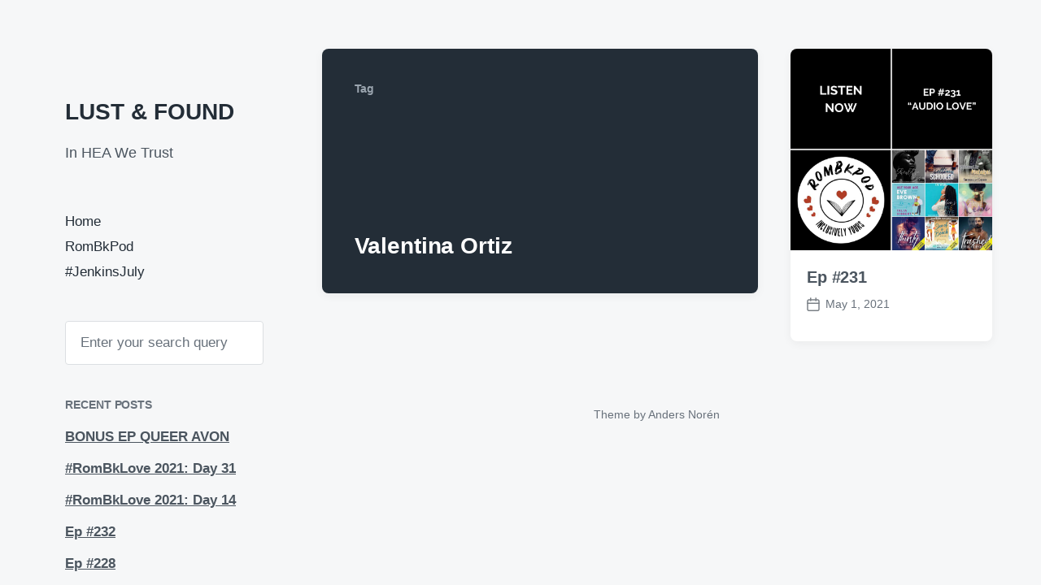

--- FILE ---
content_type: text/html
request_url: http://lustandfoundreads.com/tag/valentina-ortiz/
body_size: 4967
content:
<!DOCTYPE html>


<html class="no-js" lang="en-US">

	<head>

		<meta http-equiv="content-type" content="text/html" charset="UTF-8"/>
		<meta name="viewport" content="width=device-width, initial-scale=1.0">

		<link rel="profile" href="http://gmpg.org/xfn/11">

		<title>Valentina Ortiz &#8211; LUST &amp; FOUND</title>
<meta name='robots' content='max-image-preview:large'/>
<link rel='dns-prefetch' href='//s.w.org'/>
		<script type="text/javascript">window._wpemojiSettings={"baseUrl":"https:\/\/s.w.org\/images\/core\/emoji\/13.0.1\/72x72\/","ext":".png","svgUrl":"https:\/\/s.w.org\/images\/core\/emoji\/13.0.1\/svg\/","svgExt":".svg","source":{"concatemoji":"http:\/\/lustandfoundreads.com\/wp-includes\/js\/wp-emoji-release.min.js?ver=5.7.14"}};!function(e,a,t){var n,r,o,i=a.createElement("canvas"),p=i.getContext&&i.getContext("2d");function s(e,t){var a=String.fromCharCode;p.clearRect(0,0,i.width,i.height),p.fillText(a.apply(this,e),0,0);e=i.toDataURL();return p.clearRect(0,0,i.width,i.height),p.fillText(a.apply(this,t),0,0),e===i.toDataURL()}function c(e){var t=a.createElement("script");t.src=e,t.defer=t.type="text/javascript",a.getElementsByTagName("head")[0].appendChild(t)}for(o=Array("flag","emoji"),t.supports={everything:!0,everythingExceptFlag:!0},r=0;r<o.length;r++)t.supports[o[r]]=function(e){if(!p||!p.fillText)return!1;switch(p.textBaseline="top",p.font="600 32px Arial",e){case"flag":return s([127987,65039,8205,9895,65039],[127987,65039,8203,9895,65039])?!1:!s([55356,56826,55356,56819],[55356,56826,8203,55356,56819])&&!s([55356,57332,56128,56423,56128,56418,56128,56421,56128,56430,56128,56423,56128,56447],[55356,57332,8203,56128,56423,8203,56128,56418,8203,56128,56421,8203,56128,56430,8203,56128,56423,8203,56128,56447]);case"emoji":return!s([55357,56424,8205,55356,57212],[55357,56424,8203,55356,57212])}return!1}(o[r]),t.supports.everything=t.supports.everything&&t.supports[o[r]],"flag"!==o[r]&&(t.supports.everythingExceptFlag=t.supports.everythingExceptFlag&&t.supports[o[r]]);t.supports.everythingExceptFlag=t.supports.everythingExceptFlag&&!t.supports.flag,t.DOMReady=!1,t.readyCallback=function(){t.DOMReady=!0},t.supports.everything||(n=function(){t.readyCallback()},a.addEventListener?(a.addEventListener("DOMContentLoaded",n,!1),e.addEventListener("load",n,!1)):(e.attachEvent("onload",n),a.attachEvent("onreadystatechange",function(){"complete"===a.readyState&&t.readyCallback()})),(n=t.source||{}).concatemoji?c(n.concatemoji):n.wpemoji&&n.twemoji&&(c(n.twemoji),c(n.wpemoji)))}(window,document,window._wpemojiSettings);</script>
		<style type="text/css">img.wp-smiley,img.emoji{display:inline!important;border:none!important;box-shadow:none!important;height:1em!important;width:1em!important;margin:0 .07em!important;vertical-align:-.1em!important;background:none!important;padding:0!important}</style>
	<link rel='stylesheet' id='wp-block-library-css' href='http://lustandfoundreads.com/wp-includes/css/dist/block-library/style.min.css?ver=5.7.14' type='text/css' media='all'/>
<link rel='stylesheet' id='ctf_styles-css' href='http://lustandfoundreads.com/wp-content/plugins/custom-twitter-feeds/css/ctf-styles.min.css?ver=1.8.1' type='text/css' media='all'/>
<link rel='stylesheet' id='koji-style-css' href='http://lustandfoundreads.com/wp-content/themes/koji/style.css?ver=2.0.9' type='text/css' media='all'/>
<script type='text/javascript' src='http://lustandfoundreads.com/wp-includes/js/jquery/jquery.min.js?ver=3.5.1' id='jquery-core-js'></script>
<script type='text/javascript' src='http://lustandfoundreads.com/wp-includes/js/jquery/jquery-migrate.min.js?ver=3.3.2' id='jquery-migrate-js'></script>
<link rel="https://api.w.org/" href="http://lustandfoundreads.com/wp-json/"/><link rel="alternate" type="application/json" href="http://lustandfoundreads.com/wp-json/wp/v2/tags/321"/><link rel="EditURI" type="application/rsd+xml" title="RSD" href="http://lustandfoundreads.com/xmlrpc.php?rsd"/>
<link rel="wlwmanifest" type="application/wlwmanifest+xml" href="http://lustandfoundreads.com/wp-includes/wlwmanifest.xml"/> 
<meta name="generator" content="WordPress 5.7.14"/>
<script type="text/javascript">function powerpress_pinw(pinw_url){window.open(pinw_url,'PowerPressPlayer','toolbar=0,status=0,resizable=1,width=460,height=320');return false;}</script>
		<script>document.documentElement.className=document.documentElement.className.replace('no-js','js');</script>
		<style type="text/css">.recentcomments a{display:inline!important;padding:0!important;margin:0!important}</style>
	</head>

	<body class="archive tag tag-valentina-ortiz tag-321 pagination-type-button">

		
		<div id="site-wrapper">

			<header id="site-header" role="banner">

				<a class="skip-link" href="#site-content">Skip to the content</a>
				<a class="skip-link" href="#main-menu">Skip to the main menu</a>

				<div class="header-top section-inner">

					
						<p class="site-title"><a href="http://lustandfoundreads.com/">LUST &amp; FOUND</a></p>

					
					<button type="button" aria-pressed="false" class="toggle nav-toggle" data-toggle-target=".mobile-menu-wrapper" data-toggle-scroll-lock="true" data-toggle-attribute="">
						<label>
							<span class="show">Menu</span>
							<span class="hide">Close</span>
						</label>
						<div class="bars">
							<div class="bar"></div>
							<div class="bar"></div>
							<div class="bar"></div>
						</div><!-- .bars -->
					</button><!-- .nav-toggle -->

				</div><!-- .header-top -->

				<div class="header-inner section-inner">

					<div class="header-inner-top">

						
							<p class="site-description">In HEA We Trust</p>

						
						<ul class="site-nav reset-list-style" id="main-menu" role="navigation">
							<li id="menu-item-52" class="menu-item menu-item-type-custom menu-item-object-custom menu-item-home menu-item-52"><a href="http://lustandfoundreads.com">Home</a></li>
<li id="menu-item-51" class="menu-item menu-item-type-post_type menu-item-object-page menu-item-51"><a href="http://lustandfoundreads.com/rombkpod/">RomBkPod</a></li>
<li id="menu-item-56" class="menu-item menu-item-type-post_type menu-item-object-page menu-item-56"><a href="http://lustandfoundreads.com/jenkinsjuly/">#JenkinsJuly</a></li>
						</ul>

						
							<div class="sidebar-widgets">
								<div id="search-2" class="widget widget_search"><div class="widget-content">
<form role="search" method="get" class="search-form" action="http://lustandfoundreads.com/">
	<label for="search-form-697400557aa99">
		<span class="screen-reader-text">Search for:</span>
		<img aria-hidden="true" src="http://lustandfoundreads.com/wp-content/themes/koji/assets/images/icons/spyglass.svg"/>
	</label>
	<input type="search" id="search-form-697400557aa99" class="search-field" placeholder="Enter your search query" value="" name="s"/>
	<button type="submit" class="search-submit screen-reader-text">Search</button>
</form>
</div><div class="clear"></div></div>
		<div id="recent-posts-2" class="widget widget_recent_entries"><div class="widget-content">
		<h2 class="widget-title">Recent Posts</h2>
		<ul>
											<li>
					<a href="http://lustandfoundreads.com/rombkpod/queer-avon/">BONUS EP QUEER AVON</a>
									</li>
											<li>
					<a href="http://lustandfoundreads.com/rombklove-2021/day-31/">#RomBkLove 2021: Day 31</a>
									</li>
											<li>
					<a href="http://lustandfoundreads.com/rombklove-2021/day-14/">#RomBkLove 2021: Day 14</a>
									</li>
											<li>
					<a href="http://lustandfoundreads.com/rombkpod/ep-232/">Ep #232</a>
									</li>
											<li>
					<a href="http://lustandfoundreads.com/rombkpod/ep-228/">Ep #228</a>
									</li>
					</ul>

		</div><div class="clear"></div></div><div id="recent-comments-2" class="widget widget_recent_comments"><div class="widget-content"><h2 class="widget-title">Recent Comments</h2><ul id="recentcomments"></ul></div><div class="clear"></div></div><div id="archives-2" class="widget widget_archive"><div class="widget-content"><h2 class="widget-title">Archives</h2>
			<ul>
					<li><a href='http://lustandfoundreads.com/2021/06/'>June 2021</a></li>
	<li><a href='http://lustandfoundreads.com/2021/05/'>May 2021</a></li>
	<li><a href='http://lustandfoundreads.com/2021/04/'>April 2021</a></li>
	<li><a href='http://lustandfoundreads.com/2021/03/'>March 2021</a></li>
	<li><a href='http://lustandfoundreads.com/2021/02/'>February 2021</a></li>
	<li><a href='http://lustandfoundreads.com/2021/01/'>January 2021</a></li>
	<li><a href='http://lustandfoundreads.com/2020/12/'>December 2020</a></li>
	<li><a href='http://lustandfoundreads.com/2020/11/'>November 2020</a></li>
	<li><a href='http://lustandfoundreads.com/2020/10/'>October 2020</a></li>
	<li><a href='http://lustandfoundreads.com/2020/09/'>September 2020</a></li>
	<li><a href='http://lustandfoundreads.com/2020/07/'>July 2020</a></li>
	<li><a href='http://lustandfoundreads.com/2020/06/'>June 2020</a></li>
	<li><a href='http://lustandfoundreads.com/2020/05/'>May 2020</a></li>
	<li><a href='http://lustandfoundreads.com/2020/04/'>April 2020</a></li>
	<li><a href='http://lustandfoundreads.com/2020/03/'>March 2020</a></li>
	<li><a href='http://lustandfoundreads.com/2020/02/'>February 2020</a></li>
	<li><a href='http://lustandfoundreads.com/2020/01/'>January 2020</a></li>
	<li><a href='http://lustandfoundreads.com/2019/12/'>December 2019</a></li>
	<li><a href='http://lustandfoundreads.com/2019/11/'>November 2019</a></li>
	<li><a href='http://lustandfoundreads.com/2019/10/'>October 2019</a></li>
	<li><a href='http://lustandfoundreads.com/2019/09/'>September 2019</a></li>
	<li><a href='http://lustandfoundreads.com/2019/07/'>July 2019</a></li>
			</ul>

			</div><div class="clear"></div></div><div id="categories-2" class="widget widget_categories"><div class="widget-content"><h2 class="widget-title">Categories</h2>
			<ul>
					<li class="cat-item cat-item-73"><a href="http://lustandfoundreads.com/category/jenkinsjuly/">JenkinsJuly</a>
</li>
	<li class="cat-item cat-item-17"><a href="http://lustandfoundreads.com/category/rombklove2020/">RomBkLove 2020</a>
</li>
	<li class="cat-item cat-item-348"><a href="http://lustandfoundreads.com/category/rombklove-2021/">RomBkLove 2021</a>
</li>
	<li class="cat-item cat-item-14"><a href="http://lustandfoundreads.com/category/rombkpod/">RomBkPod</a>
</li>
			</ul>

			</div><div class="clear"></div></div>							</div><!-- .sidebar-widgets -->

						
					</div><!-- .header-inner-top -->

					<div class="social-menu-wrapper">

						
							<ul class="social-menu reset-list-style social-icons s-icons">

								
									<li class="search-toggle-wrapper"><button type="button" aria-pressed="false" data-toggle-target=".search-overlay" data-set-focus=".search-overlay .search-field" class="toggle search-toggle"><span class="screen-reader-text">Toggle the search field</span></button></li>

									
							</ul><!-- .social-menu -->

						
					</div><!-- .social-menu-wrapper -->

				</div><!-- .header-inner -->

			</header><!-- #site-header -->

			<div class="mobile-menu-wrapper" aria-expanded="false">

				<div class="mobile-menu section-inner">

					<div class="mobile-menu-top">

						
							<p class="site-description">In HEA We Trust</p>

						
						<ul class="site-nav reset-list-style" id="mobile-menu" role="navigation">
							<li class="page_item page-item-54"><a href="http://lustandfoundreads.com/jenkinsjuly/">#JenkinsJuly</a></li>
<li class="page_item page-item-37"><a href="http://lustandfoundreads.com/rombkpod/">RomBkPod</a></li>
						</ul>

						
							<div class="sidebar-widgets">
								<div id="search-2" class="widget widget_search"><div class="widget-content">
<form role="search" method="get" class="search-form" action="http://lustandfoundreads.com/">
	<label for="search-form-697400557c8c9">
		<span class="screen-reader-text">Search for:</span>
		<img aria-hidden="true" src="http://lustandfoundreads.com/wp-content/themes/koji/assets/images/icons/spyglass.svg"/>
	</label>
	<input type="search" id="search-form-697400557c8c9" class="search-field" placeholder="Enter your search query" value="" name="s"/>
	<button type="submit" class="search-submit screen-reader-text">Search</button>
</form>
</div><div class="clear"></div></div>
		<div id="recent-posts-2" class="widget widget_recent_entries"><div class="widget-content">
		<h2 class="widget-title">Recent Posts</h2>
		<ul>
											<li>
					<a href="http://lustandfoundreads.com/rombkpod/queer-avon/">BONUS EP QUEER AVON</a>
									</li>
											<li>
					<a href="http://lustandfoundreads.com/rombklove-2021/day-31/">#RomBkLove 2021: Day 31</a>
									</li>
											<li>
					<a href="http://lustandfoundreads.com/rombklove-2021/day-14/">#RomBkLove 2021: Day 14</a>
									</li>
											<li>
					<a href="http://lustandfoundreads.com/rombkpod/ep-232/">Ep #232</a>
									</li>
											<li>
					<a href="http://lustandfoundreads.com/rombkpod/ep-228/">Ep #228</a>
									</li>
					</ul>

		</div><div class="clear"></div></div><div id="recent-comments-2" class="widget widget_recent_comments"><div class="widget-content"><h2 class="widget-title">Recent Comments</h2><ul id="recentcomments-2"></ul></div><div class="clear"></div></div><div id="archives-2" class="widget widget_archive"><div class="widget-content"><h2 class="widget-title">Archives</h2>
			<ul>
					<li><a href='http://lustandfoundreads.com/2021/06/'>June 2021</a></li>
	<li><a href='http://lustandfoundreads.com/2021/05/'>May 2021</a></li>
	<li><a href='http://lustandfoundreads.com/2021/04/'>April 2021</a></li>
	<li><a href='http://lustandfoundreads.com/2021/03/'>March 2021</a></li>
	<li><a href='http://lustandfoundreads.com/2021/02/'>February 2021</a></li>
	<li><a href='http://lustandfoundreads.com/2021/01/'>January 2021</a></li>
	<li><a href='http://lustandfoundreads.com/2020/12/'>December 2020</a></li>
	<li><a href='http://lustandfoundreads.com/2020/11/'>November 2020</a></li>
	<li><a href='http://lustandfoundreads.com/2020/10/'>October 2020</a></li>
	<li><a href='http://lustandfoundreads.com/2020/09/'>September 2020</a></li>
	<li><a href='http://lustandfoundreads.com/2020/07/'>July 2020</a></li>
	<li><a href='http://lustandfoundreads.com/2020/06/'>June 2020</a></li>
	<li><a href='http://lustandfoundreads.com/2020/05/'>May 2020</a></li>
	<li><a href='http://lustandfoundreads.com/2020/04/'>April 2020</a></li>
	<li><a href='http://lustandfoundreads.com/2020/03/'>March 2020</a></li>
	<li><a href='http://lustandfoundreads.com/2020/02/'>February 2020</a></li>
	<li><a href='http://lustandfoundreads.com/2020/01/'>January 2020</a></li>
	<li><a href='http://lustandfoundreads.com/2019/12/'>December 2019</a></li>
	<li><a href='http://lustandfoundreads.com/2019/11/'>November 2019</a></li>
	<li><a href='http://lustandfoundreads.com/2019/10/'>October 2019</a></li>
	<li><a href='http://lustandfoundreads.com/2019/09/'>September 2019</a></li>
	<li><a href='http://lustandfoundreads.com/2019/07/'>July 2019</a></li>
			</ul>

			</div><div class="clear"></div></div><div id="categories-2" class="widget widget_categories"><div class="widget-content"><h2 class="widget-title">Categories</h2>
			<ul>
					<li class="cat-item cat-item-73"><a href="http://lustandfoundreads.com/category/jenkinsjuly/">JenkinsJuly</a>
</li>
	<li class="cat-item cat-item-17"><a href="http://lustandfoundreads.com/category/rombklove2020/">RomBkLove 2020</a>
</li>
	<li class="cat-item cat-item-348"><a href="http://lustandfoundreads.com/category/rombklove-2021/">RomBkLove 2021</a>
</li>
	<li class="cat-item cat-item-14"><a href="http://lustandfoundreads.com/category/rombkpod/">RomBkPod</a>
</li>
			</ul>

			</div><div class="clear"></div></div>							</div><!-- .sidebar-widgets -->

						
					</div><!-- .mobile-menu-top -->

					<div class="social-menu-wrapper">

						
							<ul class="social-menu reset-list-style social-icons s-icons mobile">

								
									<li class="search-toggle-wrapper"><button type="button" aria-pressed="false" data-toggle-target=".search-overlay" data-set-focus=".search-overlay .search-field" class="toggle search-toggle"><span class="screen-reader-text">Toggle the search field</span></button></li>

									
							</ul><!-- .social-menu -->

						
					</div><!-- .social-menu-wrapper -->

				</div><!-- .mobile-menu -->

			</div><!-- .mobile-menu-wrapper -->

			
				<div class="search-overlay cover-modal" aria-expanded="false">

					<div class="section-inner search-overlay-form-wrapper">
						
<form role="search" method="get" class="search-form" action="http://lustandfoundreads.com/">
	<label for="search-form-697400557d20b">
		<span class="screen-reader-text">Search for:</span>
		<img aria-hidden="true" src="http://lustandfoundreads.com/wp-content/themes/koji/assets/images/icons/spyglass.svg"/>
	</label>
	<input type="search" id="search-form-697400557d20b" class="search-field" placeholder="Enter your search query" value="" name="s"/>
	<button type="submit" class="search-submit screen-reader-text">Search</button>
</form>
					</div><!-- .section-inner -->

					<button type="button" class="toggle search-untoggle" data-toggle-target=".search-overlay" data-set-focus=".search-toggle:visible">
						<div class="search-untoggle-inner">
							<img aria-hidden="true" src="http://lustandfoundreads.com/wp-content/themes/koji/assets/images/icons/cross.svg"/>
						</div>
						<span class="screen-reader-text">Hide the search overlay</span>
					</button><!-- .search-untoggle -->

				</div><!-- .search-overlay -->

			
<main id="site-content" role="main">

	
		<header class="archive-header archive-header-mobile bg-color-black color-darker-gray">

			<div class="section-inner">

				
				<h6 class="subheading">Tag</h6>

				<div class="archive-header-inner">
				
					<h3 class="archive-title color-white hanging-quotes">Valentina Ortiz</h3>

									
				</div><!-- .archive-header-inner -->

				
			</div><!-- .section-inner -->

		</header><!-- .archive-header -->

	
	<div class="section-inner">

		<div class="posts load-more-target" id="posts" aria-live="polite">

			<div class="grid-sizer"></div>

			
				<div class="preview archive-header archive-header-desktop">

					<div class="preview-wrapper bg-color-black color-gray">

						<div class="preview-inner">

							
				<h6 class="subheading">Tag</h6>

				<div class="archive-header-inner">
				
					<h3 class="archive-title color-white hanging-quotes">Valentina Ortiz</h3>

									
				</div><!-- .archive-header-inner -->

				
						</div><!-- .preview-inner -->

					</div><!-- .preview -->

				</div><!-- .archive-header -->

				<article class="preview preview-post do-spot post-708 post type-post status-publish format-standard has-post-thumbnail hentry category-rombkpod tag-accessible-romance tag-adenrele-ojo tag-adjoa-andoh tag-alexandria-house tag-alexis-hall tag-antony-ferguson tag-audio-books tag-carmen-vine tag-chencia-c-higgins tag-christina-c-jones tag-cornell-collins tag-d-rose tag-d-rose-2 tag-d-l-white tag-dl-white tag-emmanuel-ingram tag-eva-sherie tag-gomez-pugh tag-inclusive-romance tag-ione-butler tag-jakobi-diem tag-janina-edwards tag-joe-jameson tag-leon-nixon tag-mari tag-mia-hopkins tag-mia-sosa tag-natalie-naudus tag-necole-ryse tag-nicole-falls tag-ozzie-rodriguez tag-rebekah-weatherspoon tag-romance-podcast tag-rombkpod tag-sean-crisden tag-sharell-palmer tag-talia-hibbert tag-valentina-ortiz tag-wesleigh-siobhan has-thumbnail" id="post-708">

	<div class="preview-wrapper">

		
			<a href="http://lustandfoundreads.com/rombkpod/ep-231/" class="preview-image">

				<img width="800" height="800" src="http://lustandfoundreads.com/wp-content/uploads/2021/05/rbp-ep-231-promo-ln-800x800.jpg" class="attachment-koji_preview_image_high_resolution size-koji_preview_image_high_resolution wp-post-image" alt="IMAGE: lower left corner, RomBkPod heart logo; lower right corner, ep #231 book cover collage; IMAGE TEXT: Listen Now, ep #231 &quot;Audio Love&quot;" loading="lazy" srcset="http://lustandfoundreads.com/wp-content/uploads/2021/05/rbp-ep-231-promo-ln-800x800.jpg 800w, http://lustandfoundreads.com/wp-content/uploads/2021/05/rbp-ep-231-promo-ln-300x300.jpg 300w, http://lustandfoundreads.com/wp-content/uploads/2021/05/rbp-ep-231-promo-ln-1024x1024.jpg 1024w, http://lustandfoundreads.com/wp-content/uploads/2021/05/rbp-ep-231-promo-ln-150x150.jpg 150w, http://lustandfoundreads.com/wp-content/uploads/2021/05/rbp-ep-231-promo-ln-768x768.jpg 768w, http://lustandfoundreads.com/wp-content/uploads/2021/05/rbp-ep-231-promo-ln-1536x1536.jpg 1536w, http://lustandfoundreads.com/wp-content/uploads/2021/05/rbp-ep-231-promo-ln-1870x1870.jpg 1870w, http://lustandfoundreads.com/wp-content/uploads/2021/05/rbp-ep-231-promo-ln-400x400.jpg 400w, http://lustandfoundreads.com/wp-content/uploads/2021/05/rbp-ep-231-promo-ln.jpg 2048w" sizes="(max-width: 800px) 100vw, 800px"/>				
			</a>

		
		<div class="preview-inner">

			<h2 class="preview-title"><a href="http://lustandfoundreads.com/rombkpod/ep-231/">Ep #231</a></h2>

			
			<div class="post-meta-wrapper post-meta-preview">

				<ul class="post-meta">

											<li class="post-date">
							<a class="meta-wrapper" href="http://lustandfoundreads.com/rombkpod/ep-231/" title="Ep #231">
								<span class="screen-reader-text">Post date</span>
								<div class="meta-icon"><img aria-hidden="true" src="http://lustandfoundreads.com/wp-content/themes/koji/assets/images/icons/calendar.svg"/></div>
								<span class="meta-content">May 1, 2021</span>
							</a>
						</li>
					
				</ul><!-- .post-meta -->

			</div><!-- .post-meta-wrapper -->

			
		</div><!-- .preview-inner -->

	</div><!-- .preview-wrapper -->

</article>

		</div><!-- .posts -->

		
	</div><!-- .section-inner -->

</main><!-- #site-content -->

			<footer id="site-footer" role="contentinfo">

				
				<p class="credits">
					Theme by <a href="https://www.andersnoren.se">Anders Norén</a>				</p><!-- .credits -->

			</footer><!-- #site-footer -->
			
			<script type='text/javascript' src='http://lustandfoundreads.com/wp-includes/js/imagesloaded.min.js?ver=4.1.4' id='imagesloaded-js'></script>
<script type='text/javascript' src='http://lustandfoundreads.com/wp-includes/js/masonry.min.js?ver=4.2.2' id='masonry-js'></script>
<script type='text/javascript' id='koji_construct-js-extra'>//<![CDATA[
var koji_ajax_load_more={"ajaxurl":"http:\/\/lustandfoundreads.com\/wp-admin\/admin-ajax.php"};
//]]></script>
<script type='text/javascript' src='http://lustandfoundreads.com/wp-content/themes/koji/assets/js/construct.js?ver=2.0.9' id='koji_construct-js'></script>
<script type='text/javascript' src='http://lustandfoundreads.com/wp-includes/js/wp-embed.min.js?ver=5.7.14' id='wp-embed-js'></script>

		</div><!-- #site-wrapper -->

	</body>
</html>
